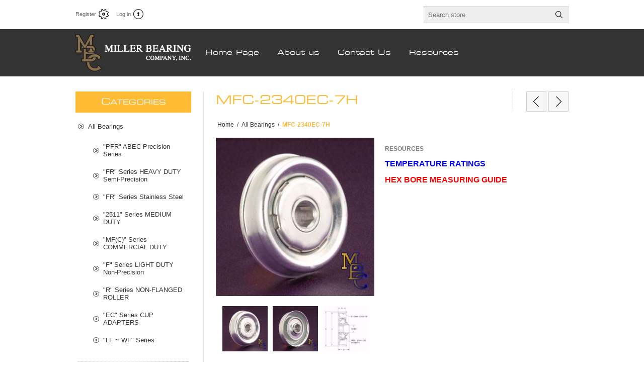

--- FILE ---
content_type: text/html; charset=utf-8
request_url: https://www.millerbearing.com/mfc-2340ec-7h
body_size: 8922
content:
<!DOCTYPE html>
<html lang="en"  class="html-product-details-page">
    <head>
        <title>MFC-2340EC-7H | Miller Bearing</title>
        <meta http-equiv="Content-type" content="text/html;charset=UTF-8" />
        <meta name="description" content="" />
        <meta name="keywords" content="" />
        <meta name="generator" content="nopCommerce" />
    	<meta name="viewport" content="width=device-width, initial-scale=1.0, user-scalable=0, minimum-scale=1.0, maximum-scale=1.0">
        <script>$(".product-details-page .additional-details").append("<a target='_blank' style='color:red;' href='https://google.com'>Go to Google</a>")</script>
<meta property="og:type" content="product" />
<meta property="og:title" content="MFC-2340EC-7H" />
<meta property="og:description" content="" />
<meta property="og:image" content="https://millerbearing.com/images/thumbs/0000362_mfc-2340ec-7h_320.jpeg" />
<meta property="og:url" content="https://www.millerbearing.com/mfc-2340ec-7h" />
<meta property="og:site_name" content="Miller Bearing" />
<meta property="twitter:card" content="summary" />
<meta property="twitter:site" content="Miller Bearing" />
<meta property="twitter:title" content="MFC-2340EC-7H" />
<meta property="twitter:description" content="" />
<meta property="twitter:image" content="https://millerbearing.com/images/thumbs/0000362_mfc-2340ec-7h_320.jpeg" />
<meta property="twitter:url" content="https://www.millerbearing.com/mfc-2340ec-7h" />

        


    	

<style>

    .product-details-page .full-description {
        display: none;
    }
    .product-details-page .ui-tabs .full-description {
        display: block;
    }
    .product-details-page .tabhead-full-description {
        display: none;
    }
    

    .product-details-page .product-specs-box {
        display: none;
    }
    .product-details-page .ui-tabs .product-specs-box {
        display: block;
    }
    .product-details-page .ui-tabs .product-specs-box .title {
        display: none;
    }
    
</style>
		


        <link href="/Themes/Traction/Content/css/styles.css" rel="stylesheet" type="text/css" />
<link href="/Themes/Traction/Content/css/tables.css" rel="stylesheet" type="text/css" />
<link href="/Themes/Traction/Content/css/mobile-only.css" rel="stylesheet" type="text/css" />
<link href="/Themes/Traction/Content/css/480.css" rel="stylesheet" type="text/css" />
<link href="/Themes/Traction/Content/css/768.css" rel="stylesheet" type="text/css" />
<link href="/Themes/Traction/Content/css/980.css" rel="stylesheet" type="text/css" />
<link href="/Themes/Traction/Content/css/1280.css" rel="stylesheet" type="text/css" />
<link href="/Plugins/SevenSpikes.Core/Styles/perfect-scrollbar.min.css" rel="stylesheet" type="text/css" />
<link href="/Plugins/SevenSpikes.Nop.Plugins.PrevNextProduct/Themes/Traction/Content/prevnextproduct.css" rel="stylesheet" type="text/css" />
<link href="/Plugins/SevenSpikes.Nop.Plugins.CloudZoom/Themes/Traction/Content/cloud-zoom/CloudZoom.css" rel="stylesheet" type="text/css" />
<link href="/lib/magnific-popup/magnific-popup.css" rel="stylesheet" type="text/css" />
<link href="/Plugins/SevenSpikes.Nop.Plugins.NopQuickTabs/Themes/Traction/Content/QuickTabs.css" rel="stylesheet" type="text/css" />
<link href="/Plugins/SevenSpikes.Nop.Plugins.InstantSearch/Themes/Traction/Content/InstantSearch.css" rel="stylesheet" type="text/css" />
<link href="/Plugins/SevenSpikes.Nop.Plugins.MegaMenu/Themes/Traction/Content/MegaMenu.css" rel="stylesheet" type="text/css" />
<link href="/Plugins/SevenSpikes.Nop.Plugins.ProductRibbons/Styles/Ribbons.common.css" rel="stylesheet" type="text/css" />
<link href="/Plugins/SevenSpikes.Nop.Plugins.ProductRibbons/Themes/Traction/Content/Ribbons.css" rel="stylesheet" type="text/css" />
<link href="/Themes/Traction/Content/css/theme.custom-1.css?v=50" rel="stylesheet" type="text/css" />

        <script src="/lib/jquery/jquery-3.3.1.min.js"></script>
<script src="/Plugins/SevenSpikes.Core/Scripts/iOS-12-array-reverse-fix.min.js"></script>

        
        
        
        <link rel="shortcut icon" href="https://www.millerbearing.com/favicon.ico" />
        
    	<!--Powered by nopCommerce - https://www.nopCommerce.com-->
    </head>
	<body class="notAndroid23">
        




<div class="ajax-loading-block-window" style="display: none">
</div>
<div id="dialog-notifications-success" title="Notification" style="display:none;">
</div>
<div id="dialog-notifications-error" title="Error" style="display:none;">
</div>
<div id="dialog-notifications-warning" title="Warning" style="display:none;">
</div>
<div id="bar-notification" class="bar-notification">
    <span class="close" title="Close">&nbsp;</span>
</div>



<!--[if lte IE 8]>
    <div style="clear:both;height:59px;text-align:center;position:relative;">
        <a href="http://www.microsoft.com/windows/internet-explorer/default.aspx" target="_blank">
            <img src="/Themes/Traction/Content/img/ie_warning.jpg" height="42" width="820" alt="You are using an outdated browser. For a faster, safer browsing experience, upgrade for free today." />
        </a>
    </div>
<![endif]-->


<div class="master-wrapper-page  ">
    
    <div class="header">
    
    <div class="header-links-wrapper">
        <div class="header-links">
    <ul>
        
            <li><a href="/register" class="ico-register">Register</a></li>
            <li><a href="/login" class="ico-login">Log in</a></li>
                            <li>
                <a href="/wishlist" class="ico-wishlist">
                    <span class="wishlist-label">Wishlist</span>
                    <span class="wishlist-qty">(0)</span>
                </a>
            </li>
                
    </ul>
</div>


        <div class="header-selectors-wrapper">
            
            
            
            

            <div class="search-box-reference"></div>

        </div>
    </div>
    
    <div class="search-box store-search-box">
    	<form method="get" id="small-search-box-form" action="/search">
    <input type="text" class="search-box-text" id="small-searchterms" autocomplete="off" name="q" placeholder="Search store" aria-label="Search store" />
    



<input type="hidden" class="instantSearchResourceElement"
       data-highlightFirstFoundElement="true"
       data-minKeywordLength="3"
       data-instantSearchUrl="/instantSearchFor"
       data-searchPageUrl="/search"
       data-searchInProductDescriptions="true"
       data-numberOfVisibleProducts="5" />


    <input type="submit" class="button-1 search-box-button" value="Search"/>
        
        
</form>
    </div>

    
</div>

    <div class="overlayOffCanvas"></div>
    <div class="responsive-nav-wrapper-parent">
        <div class="responsive-nav-wrapper">
            <div class="responsive-nav-inner">
                <div class="personal-button" id="header-links-opener">
                    <span>Personal menu</span>
                </div>
                <div class="menu-title">
                    <span>Menu</span>
                </div>
                <div class="search-wrap">
                    <span>Search</span>
                </div>
                <div class="filters-button">
                    <span>Filters</span>
                </div>
            </div>
        </div>
    </div>

    <div class="subheader-wrapper">
        <div class="logo-wrapper">
            <div class="header-logo">
                


<a href="/" class="logo">


<img alt="Miller Bearing" title="Miller Bearing" src="https://millerbearing.com/images/thumbs/0000110.png" /></a>
            </div>
        </div>

        <div class="justAFixingDivBefore"></div>
        <div class="headerMenuParent">
            <div class="header-menu">
                <div class="close-menu">
                    <span>Close</span>
                </div>
                



    <ul class="mega-menu"
        data-isRtlEnabled="false"
        data-enableClickForDropDown="true">



<li class=" ">

    <a href="/" class="" title="Home Page" ><span> Home Page</span></a>

</li>




<li class=" ">

    <a href="/about-us" class="" title="About us" ><span> About us</span></a>

</li>




<li class=" ">

    <a href="/contactus" class="" title="Contact Us" ><span> Contact Us</span></a>

</li>




<li class=" has-sublist">

    <a href="#" class="with-subcategories" title="Resources" ><span> Resources</span></a>

        <div class="plus-button"></div>
        <div class="sublist-wrap">
            <ul class="sublist">
                <li class="back-button">
                    <span>Back</span>
                </li>



<li class=" ">

    <a href="/warranty" class="" title="Warranty" ><span> Warranty</span></a>

</li>

            </ul>
        </div>
</li>


        
    </ul>
    <div class="menu-title"><span>Menu</span></div>
    <ul class="mega-menu-responsive">



<li class=" ">

    <a href="/" class="" title="Home Page" ><span> Home Page</span></a>

</li>




<li class=" ">

    <a href="/about-us" class="" title="About us" ><span> About us</span></a>

</li>




<li class=" ">

    <a href="/contactus" class="" title="Contact Us" ><span> Contact Us</span></a>

</li>




<li class=" has-sublist">

    <a href="#" class="with-subcategories" title="Resources" ><span> Resources</span></a>

        <div class="plus-button"></div>
        <div class="sublist-wrap">
            <ul class="sublist">
                <li class="back-button">
                    <span>Back</span>
                </li>



<li class=" ">

    <a href="/warranty" class="" title="Warranty" ><span> Warranty</span></a>

</li>

            </ul>
        </div>
</li>


        
    </ul>
            </div>
        </div>
    </div>

    

    <div class="master-wrapper-content">
        
        



<div id="product-ribbon-info" data-productid="77"
     data-productboxselector=".product-item, .item-holder"
     data-productboxpicturecontainerselector=".picture, .item-picture"
     data-productpagepicturesparentcontainerselector=".product-essential"
     data-productpagebugpicturecontainerselector=".picture"
     data-retrieveproductribbonsurl="/RetrieveProductRibbons">
</div>
        <div class="ajax-loading-block-window" style="display: none">
            <div class="loading-image">
            </div>
        </div>
        <div class="master-column-wrapper">
            <div class="center-2">
    
    <div itemscope itemtype="http://schema.org/Product" class="page product-details-page">

    <div class="product-name">
        <h1 itemprop="name">
            MFC-2340EC-7H
        </h1>
        
    <div class="previous-product">
        <a href="/mfc-2280-9h" title="MFC-2280-9H"><span class="previous-product-label">Previous product</span><span class="previous-product-title">MFC-2280-9H</span></a>
    </div>

    <div class="next-product">
        <a href="/pf-1775-7h" title="PF-1775-7H"><span class="next-product-label">Next product</span><span class="next-product-title">PF-1775-7H</span></a>
    </div>

    </div>

        <div class="breadcrumb">
            <ul itemscope itemtype="http://schema.org/BreadcrumbList">
                
                <li>
                    <span>
                        <a href="/">
                            <span>Home</span>
                        </a>
                    </span>
                    <span class="delimiter">/</span>
                </li>
                                    <li itemprop="itemListElement" itemscope itemtype="http://schema.org/ListItem">
                        <a href="/all-bearings" itemprop="item">
                            <span itemprop="name">All Bearings</span>
                        </a>
                        <span class="delimiter">/</span>
                        <meta itemprop="position" content="1" />
                    </li>
                
                <li itemprop="itemListElement" itemscope itemtype="http://schema.org/ListItem">
                    <strong class="current-item" itemprop="name">MFC-2340EC-7H</strong>
                    <span itemprop="item" itemscope itemtype="http://schema.org/Thing">
                        <link itemprop="url" href="/mfc-2340ec-7h">
                    </span>
                    <meta itemprop="position" content="2" />
                    
                </li>
            </ul>
    </div>



    <div class="page-body">
        
        <form method="post" id="product-details-form" action="/mfc-2340ec-7h">
            <div itemscope itemtype="http://schema.org/Product" data-productid="77">
                <div class="product-essential">
                    

                    



    <input type="hidden" class="cloudZoomAdjustPictureOnProductAttributeValueChange"
           data-productid="77"
           data-isintegratedbywidget="true" />
        <input type="hidden" class="cloudZoomEnableClickToZoom" />
    <div class="gallery sevenspikes-cloudzoom-gallery">
        <div class="picture-wrapper">
            <div class="picture" id="sevenspikes-cloud-zoom" data-zoomwindowelementid=""
                 data-selectoroftheparentelementofthecloudzoomwindow=""
                 data-defaultimagecontainerselector=".product-essential .gallery"
                 data-zoom-window-width="244"
                 data-zoom-window-height="257">
                <a href="https://www.millerbearing.com/images/thumbs/0000362_mfc-2340ec-7h.jpeg" data-full-image-url="https://www.millerbearing.com/images/thumbs/0000362_mfc-2340ec-7h.jpeg" class="picture-link" id="zoom1">
                    <img src="https://www.millerbearing.com/images/thumbs/0000362_mfc-2340ec-7h_320.jpeg" alt="Picture of MFC-2340EC-7H" class="cloudzoom" id="cloudZoomImage"
                         itemprop="image" data-cloudzoom="appendSelector: &#x27;.picture-wrapper&#x27;, zoomPosition: &#x27;inside&#x27;, zoomOffsetX: 0, captionPosition: &#x27;bottom&#x27;, tintOpacity: 0, zoomWidth: 244, zoomHeight: 257, easing: 3, touchStartDelay: true, zoomFlyOut: false, disableZoom: &#x27;auto&#x27;"
                          />
                </a>
            </div>
        </div>
            <div class="picture-thumbs ">
                        <a class="cloudzoom-gallery thumb-item" data-full-image-url="https://www.millerbearing.com/images/thumbs/0000362_mfc-2340ec-7h.jpeg" data-cloudzoom="appendSelector: &#x27;.picture-wrapper&#x27;, zoomPosition: &#x27;inside&#x27;, zoomOffsetX: 0, captionPosition: &#x27;bottom&#x27;, tintOpacity: 0, zoomWidth: 244, zoomHeight: 257, useZoom: &#x27;.cloudzoom&#x27;, image: &#x27;https://www.millerbearing.com/images/thumbs/0000362_mfc-2340ec-7h_320.jpeg&#x27;, zoomImage: &#x27;https://www.millerbearing.com/images/thumbs/0000362_mfc-2340ec-7h.jpeg&#x27;, easing: 3, touchStartDelay: true, zoomFlyOut: false, disableZoom: &#x27;auto&#x27;"
                           >
                            <img class="cloud-zoom-gallery-img" src="https://www.millerbearing.com/images/thumbs/0000362_mfc-2340ec-7h_120.jpeg" alt="Picture of MFC-2340EC-7H" />
                        </a>
                        <a class="cloudzoom-gallery thumb-item" data-full-image-url="https://www.millerbearing.com/images/thumbs/0000360_mfc-2340ec-7h.jpeg" data-cloudzoom="appendSelector: &#x27;.picture-wrapper&#x27;, zoomPosition: &#x27;inside&#x27;, zoomOffsetX: 0, captionPosition: &#x27;bottom&#x27;, tintOpacity: 0, zoomWidth: 244, zoomHeight: 257, useZoom: &#x27;.cloudzoom&#x27;, image: &#x27;https://www.millerbearing.com/images/thumbs/0000360_mfc-2340ec-7h_320.jpeg&#x27;, zoomImage: &#x27;https://www.millerbearing.com/images/thumbs/0000360_mfc-2340ec-7h.jpeg&#x27;, easing: 3, touchStartDelay: true, zoomFlyOut: false, disableZoom: &#x27;auto&#x27;"
                           >
                            <img class="cloud-zoom-gallery-img" src="https://www.millerbearing.com/images/thumbs/0000360_mfc-2340ec-7h_120.jpeg" alt="Picture of MFC-2340EC-7H" />
                        </a>
                        <a class="cloudzoom-gallery thumb-item" data-full-image-url="https://www.millerbearing.com/images/thumbs/0000311_mfc-2340ec-7h.jpeg" data-cloudzoom="appendSelector: &#x27;.picture-wrapper&#x27;, zoomPosition: &#x27;inside&#x27;, zoomOffsetX: 0, captionPosition: &#x27;bottom&#x27;, tintOpacity: 0, zoomWidth: 244, zoomHeight: 257, useZoom: &#x27;.cloudzoom&#x27;, image: &#x27;https://www.millerbearing.com/images/thumbs/0000311_mfc-2340ec-7h_320.jpeg&#x27;, zoomImage: &#x27;https://www.millerbearing.com/images/thumbs/0000311_mfc-2340ec-7h.jpeg&#x27;, easing: 3, touchStartDelay: true, zoomFlyOut: false, disableZoom: &#x27;auto&#x27;"
                           >
                            <img class="cloud-zoom-gallery-img" src="https://www.millerbearing.com/images/thumbs/0000311_mfc-2340ec-7h_120.jpeg" alt="Picture of MFC-2340EC-7H" />
                        </a>
            </div>
    </div>

                    
                    <div class="overview">
                        
                        <div class="buttons">
                            
                            
                            
                        </div>
                        
                        

            <div class="html-widget">
                <p><span style="color: #808080; background-color: #ffffff;"><strong><span style="background-color: #ffffff;">RESOURCES</span></strong></span></p>
<p> </p>
<p><span style="color: #0000ff; background-color: #ffffff;"><strong><span style="font-size: 12pt;"><span style="background-color: #ffffff;"><a href="/images/uploaded/BearingTempRatings-Copy-1.pdf" target="_blank"><span style="color: #0000ff;">TEMPERATURE RATINGS</span></a></span></span></strong></span></p>
<p> </p>
<p><span style="color: #ff0000; background-color: #ffffff;"><strong><span style="font-size: 12pt;"><a href="/images/uploaded/HexBoreDims.pdf" target="_blank"><span style="color: #ff0000; background-color: #ffffff;">HEX BORE MEASURING GUIDE</span></a></span></strong></span></p>
<p> </p>
            </div>

                        <!--availability-->
                        
                        <!--SKU, MAN, GTIN, vendor-->
                        <div class="additional-details">
            </div>
                        <!--delivery-->
                        
                        <!--product manufacturers-->
                        
                        <!--product reviews-->
                            <div class="product-reviews-overview" >
        <div class="product-review-box">
            <div class="rating">
                <div style="width: 0%">
                </div>
            </div>
        </div>

            <div class="product-no-reviews">
                <a href="/productreviews/77">Be the first to review this product</a>
            </div>
    </div>

                        <!--sample download-->
                        
                        <!--attributes-->
                        <!--rental products-->
                        <!--price & add to cart-->
    <div class="prices" itemprop="offers" itemscope itemtype="http://schema.org/Offer">
            <div class="product-price">
<span  itemprop="price" content="0.00" class="price-value-77" >
                    
                </span>
            </div>
    </div>
                                                
                    </div>
                        <div class="full-description" itemprop="description">
                            <p>This assembly uses the F-2340 EC adapter with the MFC-1500-7H bearing pressed into the adapter.</p>
<p>Often used in tapered roller designs.</p>
<p>May be ordered with light oil or grease packed lubricant.</p>
                        </div>
                    <!--gift card-->
                </div>
                
    

    <div id="quickTabs" class="productTabs "
         data-ajaxEnabled="true"
         data-productReviewsAddNewUrl="/ProductTab/ProductReviewsTabAddNew/77"
         data-productContactUsUrl="/ProductTab/ProductContactUsTabAddNew/77"
         data-couldNotLoadTabErrorMessage="Couldn&#x27;t load this tab.">
        
<div class="productTabs-header">
    <ul>
        <li id="firstTabTitle"><a href="#quickTab-default">Overview</a></li>
            <li>
                <a href="/ProductTab/ProductSpecificationsTab/77">Specifications</a>
            </li>
            <li>
                <a href="/ProductTab/ProductContactUsTab/77">Contact Us</a>
            </li>
    </ul>
</div>
<div class="productTabs-body">
    <div id="quickTab-default">
        <div class="full-description" itemprop="description">
    <p>This assembly uses the F-2340 EC adapter with the MFC-1500-7H bearing pressed into the adapter.</p>
<p>Often used in tapered roller designs.</p>
<p>May be ordered with light oil or grease packed lubricant.</p>
</div>
    </div>
</div>
    </div>

                <div class="product-collateral">
                    
                        <div class="product-specs-box">
        <div class="title">
            <strong>Products specifications</strong>
        </div>
        <div class="table-wrapper">
            <table class="data-table">
                <colgroup>
                    <col width="25%" />
                    <col />
                </colgroup>
                <tbody>
                        <tr  class="odd">
                            <td class="spec-name">
                                (A) Bearing Body Diameter
                            </td>
                            <td class="spec-value">
2.330&quot; - 2.340&quot;                            </td>
                        </tr>
                        <tr  class="even">
                            <td class="spec-name">
                                (B) Bearing Insertion Depth
                            </td>
                            <td class="spec-value">
0.528&quot;                            </td>
                        </tr>
                        <tr  class="odd">
                            <td class="spec-name">
                                (C1) Inside Diameter
                            </td>
                            <td class="spec-value">
1.500/1.495&quot;                            </td>
                        </tr>
                        <tr  class="even">
                            <td class="spec-name">
                                (D) Length through Bore
                            </td>
                            <td class="spec-value">
0.750&quot; (3/4&quot;)                            </td>
                        </tr>
                        <tr  class="odd">
                            <td class="spec-name">
                                (E) Flange Diameter
                            </td>
                            <td class="spec-value">
2.50&quot; (2-1/2&quot;)                            </td>
                        </tr>
                        <tr  class="even">
                            <td class="spec-name">
                                Load Rating
                            </td>
                            <td class="spec-value">
248#                            </td>
                        </tr>
                        <tr  class="odd">
                            <td class="spec-name">
                                BORE SIZE
                            </td>
                            <td class="spec-value">
0.451/0.450&quot; (7/16&quot; Hex)                            </td>
                        </tr>
                        <tr  class="even">
                            <td class="spec-name">
                                Tube Size / Material (!!REF. ONLY!!)
                            </td>
                            <td class="spec-value">
2-1/2&quot; O.D. x 14ga (2.334&quot; I.D.)                            </td>
                        </tr>
                        <tr  class="odd">
                            <td class="spec-name">
                                Weight / 1,000 pcs
                            </td>
                            <td class="spec-value">
318.75 Lbs (144.58 kg)                            </td>
                        </tr>
                </tbody>
            </table>
        </div>
    </div>

                    
                </div>
            </div>
        <input name="__RequestVerificationToken" type="hidden" value="CfDJ8Jc2QHELeoRGjmpASHT7KocCy4jLvqxWplC8Z86wdR0eOQo0YO1yamRzlUlPnzkJXI-saOEHZ5a_rzcmDe7FHHPzk4F-9lQKoZ4aF_sP_BLQbgA5hD6RpJ0-CI7Ypm7UcaBniDIzelnv0bJ4MLBifCY" /></form>
        
        
        
    </div>
</div>

    
</div>
<div class="side-2">
    <div class="block block-category-navigation">
        <div class="title">
            <strong>Categories</strong>
        </div>
        <div class="listbox">
            <ul class="list">

<li class="active last">
    <a href="/all-bearings">All Bearings
    </a>
                <ul class="sublist">

<li class="inactive">
    <a href="/pfr-series">&quot;PFR&quot; ABEC Precision Series
    </a>
</li>

<li class="inactive">
    <a href="/fr-series-1598-1707">&quot;FR&quot; Series HEAVY DUTY Semi-Precision
    </a>
</li>

<li class="inactive">
    <a href="/stainless-steel">&quot;FR&quot; Series Stainless Steel
    </a>
</li>

<li class="inactive">
    <a href="/2511-series">&quot;2511&quot; Series MEDIUM DUTY
    </a>
</li>

<li class="inactive">
    <a href="/mfc-series">&quot;MF(C)&quot; Series COMMERCIAL DUTY
    </a>
</li>

<li class="inactive">
    <a href="/f-series-1625-1775">&quot;F&quot; Series LIGHT DUTY Non-Precision
    </a>
</li>

<li class="inactive">
    <a href="/r-series">&quot;R&quot; Series NON-FLANGED ROLLER
    </a>
</li>

<li class="inactive">
    <a href="/ec-series-2340">&quot;EC&quot; Series CUP ADAPTERS
    </a>
</li>

<li class="inactive">
    <a href="/wf-series-1375">&quot;LF ~ WF&quot; Series
    </a>
</li>
                </ul>
</li>
            </ul>
        </div>
    </div>
</div>
        </div>
        
    </div>
</div>





<div class="footer">
    <div class="footer-upper">
        <div class="center">
            <div class="footer-block contacts">
                <div class="title">
                    <strong>Contacts</strong>
                </div>
                <ul>
                    <li class="phone">330.678.8844</li>
                    <li class="fax">330.678.1765</li>
                    <li class="mobile">+333 (Mobile) 012345</li>
                    <li class="email">Sales@MillerBearing.com</li>
                    <li class="skype">traction_theme</li>
                </ul>
            </div>
            <div class="footer-block links">
                <div class="title">
                    <strong>Information</strong>
                </div>
                <ul>
                        <li><a href="/warranty">Warranty</a></li>
                        <li><a href="/privacy-notice">Privacy notice</a></li>
                        <li><a href="/about-us">About us</a></li>
                                                        </ul>
            </div>
            
            <div class="footer-block">
                
            </div>
        </div>
    </div>
    <div class="footer-middle">
        <div class="center">
            


<ul class="social-sharing">
                            </ul>
            <div class="newsletter">
    <div class="title">
        <strong>Newsletter</strong>
    </div>
    <div class="newsletter-subscribe" id="newsletter-subscribe-block">
        <div class="newsletter-email">
            <input id="newsletter-email" class="newsletter-subscribe-text" placeholder="Enter your email here..." aria-label="Sign up for our newsletter" type="email" name="NewsletterEmail" value="" />
            <input type="button" value="Subscribe" id="newsletter-subscribe-button" class="button-1 newsletter-subscribe-button"/>
        </div>
        <div class="newsletter-validation">
            <span id="subscribe-loading-progress" style="display: none;" class="please-wait">Wait...</span>
            <span class="field-validation-valid" data-valmsg-for="NewsletterEmail" data-valmsg-replace="true"></span>
        </div>
    </div>
    <div class="newsletter-result" id="newsletter-result-block"></div>
    
</div>
            <ul class="accepted-payment-methods">
                <li class="method1"></li>
                <li class="method2"></li>
                <li class="method3"></li>
                <li class="method4"></li>
            </ul>
        </div>
    </div>
    <div class="footer-lower">
        <div class="center">
            <div class="footer-disclaimer">
                <span>Copyright &copy; 2026 Miller Bearing. All rights reserved.</span>
            </div>
            
            <div class="footer-store-theme">
        		
            </div>
        </div>
    </div>
    

            <div class="html-widget">
                <p>
<script>// <![CDATA[
document.getElementsByClassName('contacts')[0].getElementsByClassName('email')[0].innerHTML = "<style type='text/css'>.email>a:before{background:none !important;border:none !important;}</style><a href='mailto:sales@millerbearing.com'>Sales@MillerBearing.com</a>"
// ]]></script>
</p>
            </div>


	

</div>




        
        <script src="/lib/jquery-validate/jquery.validate-v1.17.0/jquery.validate.min.js"></script>
<script src="/lib/jquery-validate/jquery.validate.unobtrusive-v3.2.10/jquery.validate.unobtrusive.min.js"></script>
<script src="/lib/jquery-ui/jquery-ui-1.12.1.custom/jquery-ui.min.js"></script>
<script src="/lib/jquery-migrate/jquery-migrate-3.0.1.min.js"></script>
<script src="/js/public.common.js"></script>
<script src="/js/public.ajaxcart.js"></script>
<script src="/Plugins/SevenSpikes.Nop.Plugins.InstantSearch/Scripts/InstantSearch.min.js"></script>
<script src="/lib/kendo/2014.1.318/kendo.core.min.js"></script>
<script src="/lib/kendo/2014.1.318/kendo.data.min.js"></script>
<script src="/lib/kendo/2014.1.318/kendo.popup.min.js"></script>
<script src="/lib/kendo/2014.1.318/kendo.list.min.js"></script>
<script src="/lib/kendo/2014.1.318/kendo.autocomplete.min.js"></script>
<script src="/Plugins/SevenSpikes.Core/Scripts/cloudzoom.core.min.js"></script>
<script src="/Plugins/SevenSpikes.Nop.Plugins.CloudZoom/Scripts/CloudZoom.min.js"></script>
<script src="/lib/magnific-popup/jquery.magnific-popup.min.js"></script>
<script src="/Plugins/SevenSpikes.Nop.Plugins.NopQuickTabs/Scripts/ProductTabs.min.js"></script>
<script src="/Plugins/SevenSpikes.Core/Scripts/sevenspikes.core.min.js"></script>
<script src="/Plugins/SevenSpikes.Nop.Plugins.MegaMenu/Scripts/MegaMenu.min.js"></script>
<script src="/Plugins/SevenSpikes.Core/Scripts/jquery.json-2.4.min.js"></script>
<script src="/Plugins/SevenSpikes.Nop.Plugins.ProductRibbons/Scripts/ProductRibbons.min.js"></script>
<script src="/Plugins/SevenSpikes.Core/Scripts/sevenspikes.theme.ex.min.js"></script>
<script src="/Plugins/SevenSpikes.Core/Scripts/perfect-scrollbar.min.js"></script>
<script src="/Plugins/SevenSpikes.Core/Scripts/footable.min.js"></script>
<script src="/Themes/Traction/Content/scripts/traction.js"></script>

		<script id="instantSearchItemTemplate" type="text/x-kendo-template">
    <div class="instant-search-item" data-url="${ data.CustomProperties.Url }">
        <div class="img-block">
            <img src="${ data.DefaultPictureModel.ImageUrl }" alt="${ data.Name }" title="${ data.Name }" style="border: none">
        </div>
        <div class="detail">
            <div class="title">${ data.Name }</div>
            <div class="price"># var price = ""; if (data.ProductPrice.Price) { price = data.ProductPrice.Price } # #= price #</div>           
        </div>
    </div>
</script>
<script>
            $("#small-search-box-form").on("submit", function(event) {
                if ($("#small-searchterms").val() == "") {
                    alert('Please enter some search keyword');
                    $("#small-searchterms").focus();
                    event.preventDefault();
                }
            });
        </script>
<script>
            AjaxCart.init(false, '.header-links .cart-qty', '.header-links .wishlist-qty', '#flyout-cart');
        </script>
<script>
        function newsletter_subscribe(subscribe) {
            var subscribeProgress = $("#subscribe-loading-progress");
            subscribeProgress.show();
            var postData = {
                subscribe: subscribe,
                email: $("#newsletter-email").val()
            };
            $.ajax({
                cache: false,
                type: "POST",
                url: "/subscribenewsletter",
                data: postData,
                success: function(data) {
                    subscribeProgress.hide();
                    $("#newsletter-result-block").html(data.Result);
                    if (data.Success) {
                        $('#newsletter-subscribe-block').hide();
                        $('#newsletter-result-block').show();
                    } else {
                        $('#newsletter-result-block').fadeIn("slow").delay(2000).fadeOut("slow");
                    }
                },
                error: function(xhr, ajaxOptions, thrownError) {
                    alert('Failed to subscribe.');
                    subscribeProgress.hide();
                }
            });
        }

        $(document).ready(function () {
            $('#newsletter-subscribe-button').on('click', function () {
newsletter_subscribe('true');            });
            $("#newsletter-email").on("keydown", function (event) {
                if (event.keyCode == 13) {
                    $("#newsletter-subscribe-button").trigger("click");
                    return false;
                }
            });
        });
    </script>
<script type="text/javascript">
        $(document).ready(function () {
            var maxHeight = -1;

            $('.footer-block>ul, .footer-block .news-items').each(function () {
                maxHeight = maxHeight > $(this).height() ? maxHeight : $(this).height();
            });

            $('.footer-block>ul, .footer-block .news-items').each(function () {
                $(this).height(maxHeight);
            });

        });
    </script>

	    <div id="goToTop"></div>
    </body>
</html>


--- FILE ---
content_type: text/css
request_url: https://www.millerbearing.com/Plugins/SevenSpikes.Nop.Plugins.PrevNextProduct/Themes/Traction/Content/prevnextproduct.css
body_size: 518
content:
/*
* Copyright 2014 Seven Spikes Ltd. All rights reserved. (http://www.nop-templates.com)
* http://www.nop-templates.com/t/licensinginfo
*/

.product-details-page > .product-name {
	padding: 50px 0 0;
}
.previous-product,
.next-product {
	position: absolute;
	top: 0;
	overflow: hidden;
}
.previous-product {
	left: 50%;
	margin-left: -42px;
}
.next-product {
	right: 50%;
	margin-right: -42px;
}
.previous-product a,
.next-product a {
	display: block;
	width: 40px;
	height: 40px;
	border: 1px solid #ccc;
	text-indent: -9999px;
	-webkit-transition: all 0.25s ease-in-out;
	-moz-transition: all 0.25s ease-in-out;
	-o-transition: all 0.25s ease-in-out;
	transition: all 0.25s ease-in-out;
}
.previous-product span,
.next-product span {
	display: none;
}
.previous-product a {
	background: #f6f6f6 url('img/product-arrow-left.png') no-repeat center top;
}
.next-product a {
	background: #f6f6f6 url('img/product-arrow-right.png') no-repeat center top;
}
.previous-product a:hover,
.next-product a:hover {
	background-position: center bottom;
	background-color: #333;
	border-color: #333;
}

@media all and (min-width: 1025px) {

.product-details-page > .product-name {
	padding: 0 110px 10px 0;
}
.product-details-page > .product-name h1 {
	min-height: 40px;
	border-right: 1px dotted #ccc;
	padding-right: 20px;
}
.previous-product {
	right: 44px;
	left: auto;
	margin-left: 0;
}
.next-product {
	right: 0;
	margin-right: 0;
}

}